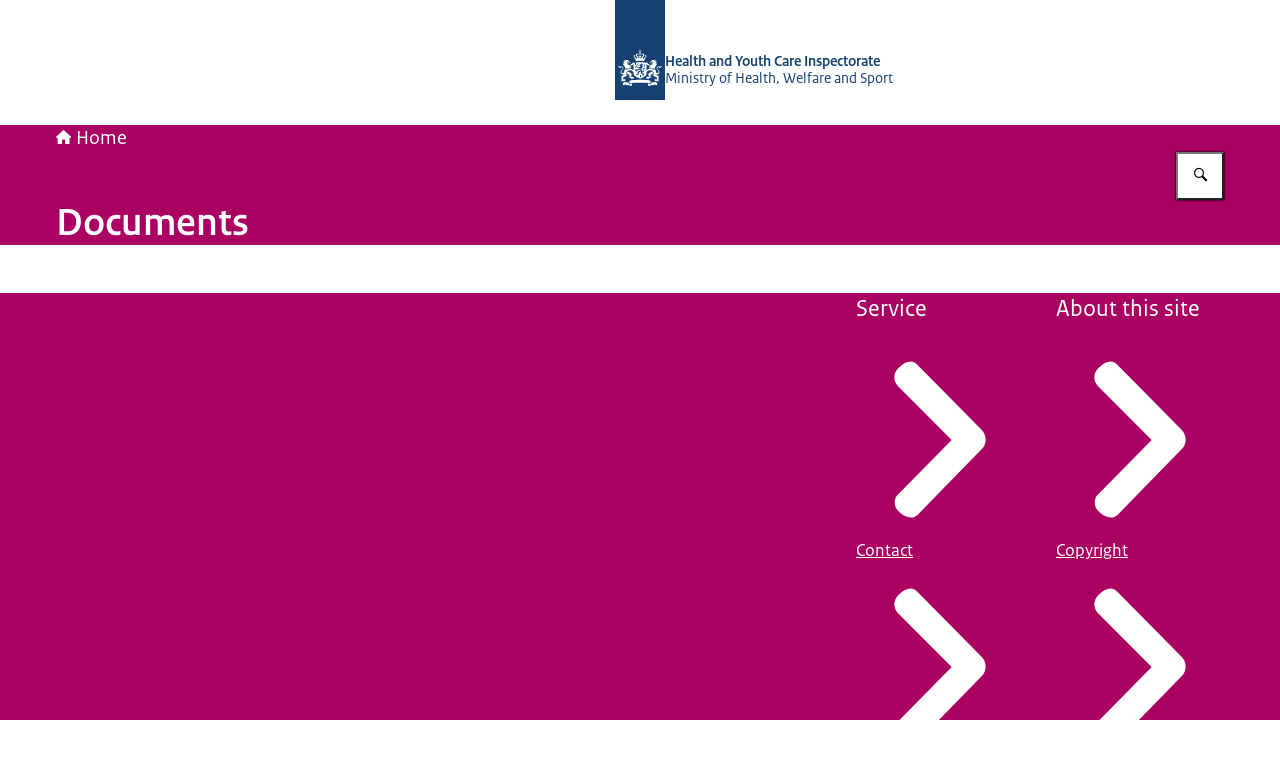

--- FILE ---
content_type: image/svg+xml
request_url: https://english.igj.nl/themes/rijksoverheid/header-logo.svg
body_size: 4378
content:
<svg xmlns="http://www.w3.org/2000/svg" width="50" height="100" viewBox="0 0 50 100">
  <rect width="50" height="100" fill="#154273"/>
  <path d="M25.9,77.36h-.87v-2.41h.87v2.41ZM29.83,66.72h-.87v-2.41h.87v2.41ZM13.71,62.56c-.07,0-.52,0-.52.09s.21.05.52.1c.7.12.97.47,1.46.47.44,0,.9-.3.72-.94-.03-.11-.09-.08-.11,0-.07.29-.42.45-.79.45-.46,0-.55-.16-1.28-.16h0ZM8.92,64.97c.08.11.9,1.17-.36,1.58-.06.02-.07.07.01.11.93.39,1.38-.33,1.38-.33.47,1.08-.25,1.67-.25,1.67.1.19.55.52,1.22.67.26-.14.62-.4.77-.8,0,0,.18.47.02.92,1.9.17,2.57-1.35,4.04-1.07.04.01.06-.02.06-.06,0-.94-.57-2.65-2.39-3-1.81-.35-1.32-1.09-1.32-1.09.76-.03,1.2.3,1.2.3.14-.23-.06-.47-.06-.47.07-.09.11-.4.11-.4-.86,0-1.08-.19-1.08-.19-.13-.51.22-1.23,1.5-.46.32-.28.29-.72.29-.72.1-.05.16-.2.16-.26,0-.21-1.02-.78-1.28-.85-.06-.31-.46-.75-1.66-.59-.57.07-.98-.08-.79-.41.03-.06-.07-.07-.12,0-.13.13-.31.5.18.75.55.28.58.83.59.91.01.12-.13.13-.16,0-.25-.93-1.53-1.13-2.28-.64.04.5.58.83.87.83.17,0,.4-.17.4-.4,0-.11.06-.1.09,0,.12.33-.37,1.02-1.09.6-.74.74-.44,1.66-.37,1.99.13.6-.16,1.19-.71.92-.03-.01-.06-.02-.06.04,0,.36.5.79,1.09.46h0ZM13,61.24c-.35.39-.91.3-1.05-.34.72-.04,1.02.03,1.05.34ZM35.07,62.72c-.37,0-.72-.16-.79-.45-.02-.07-.08-.1-.11,0-.18.64.28.94.72.94.49,0,.76-.35,1.46-.47.31-.05.52,0,.52-.1,0-.09-.45-.09-.52-.09-.72,0-.82.16-1.28.16h0ZM42.23,64.49c0-.06-.03-.05-.06-.04-.55.27-.84-.31-.71-.92.07-.34.37-1.25-.37-1.99-.73.42-1.22-.27-1.09-.6.03-.09.09-.1.09,0,0,.23.23.4.4.4.29,0,.83-.33.87-.83-.75-.49-2.03-.29-2.28.64-.03.12-.17.11-.16,0,0-.08.04-.63.59-.91.5-.25.32-.62.18-.75-.05-.05-.16-.04-.12,0,.19.33-.22.48-.78.41-1.2-.16-1.59.29-1.66.59-.26.07-1.28.64-1.28.85,0,.06.06.22.16.26,0,0-.02.43.29.72,1.27-.77,1.63-.05,1.5.46,0,0-.23.18-1.09.19,0,0,.04.31.11.4,0,0-.2.25-.06.47,0,0,.44-.33,1.2-.3,0,0,.49.74-1.32,1.09s-2.39,2.06-2.39,3c0,.05.02.07.06.06,1.47-.27,2.14,1.25,4.04,1.07-.17-.45.02-.92.02-.92.15.4.51.67.77.8.68-.15,1.12-.47,1.22-.67,0,0-.72-.59-.25-1.67,0,0,.45.72,1.38.33.08-.04.06-.09,0-.11-1.26-.41-.44-1.47-.36-1.58.59.35,1.09-.08,1.09-.46h0ZM38.11,60.9c-.14.64-.7.73-1.05.34.03-.31.34-.38,1.05-.34ZM24.7,50.21c0,.16.07.3.12.38.11.16.09.25.04.3s-.14.07-.3-.04c-.08-.06-.22-.12-.38-.12-.27,0-.41.18-.41.33s.14.33.41.33c.16,0,.3-.07.38-.12.16-.11.25-.09.3-.04s-.02.6-.09,1.04c-.45.1-.67.46-.67.67,0,.55.58.86.93,1.05.34-.18.93-.5.93-1.05,0-.21-.22-.58-.67-.67-.06-.43-.14-.99-.09-1.04s.14-.07.3.04c.08.06.22.12.38.12.27,0,.41-.18.41-.33s-.14-.33-.41-.33c-.16,0-.3.07-.38.12-.16.11-.25.09-.3.04s-.07-.14.04-.3c.06-.08.12-.22.12-.38,0-.27-.18-.41-.33-.41s-.33.14-.33.41ZM25.03,54.27c-.37,0-.67.3-.67.67s.3.67.67.67.67-.3.67-.67-.3-.67-.67-.67ZM25.03,60.68c2.67,0,4.17.51,4.17.51.01-1.35.01-2.1.78-1.99-.42-1.13,1.4-1.58,1.4-3.05,0-.97-.69-1.08-.89-1.08-.6,0-.51.39-1.02.39-.06,0-.13-.02-.13.03,0,.17.14.46.38.46.32,0,.32-.32.56-.32.1,0,.25.08.25.41,0,.63-.41,1.32-.9,1.86-.11-.15-.26-.25-.45-.25-.29,0-.54.3-.54.67,0,.14.02.24.07.35-.16.09-.31.14-.41.14-.22,0-.55-.09-.55-.57,0-1.07,1.43-2.01,1.43-3.37,0-.65-.43-1.29-1.34-1.29-.97,0-.79.88-1.63.88-.04,0-.07,0-.07.05,0,.06.15.55.58.55.46,0,.59-.8,1.01-.8.15,0,.38.09.38.63,0,.42-.21,1.11-.51,1.76-.11-.11-.26-.19-.42-.19-.36,0-.62.35-.62.76,0,.26.1.52.28.68-.21.27-.43.49-.72.49-.58,0-.83-.33-.83-.69,0-.39.71-.53.71-1.13,0-.41-.27-.64-.52-.64-.28,0-.42.18-.45.18s-.17-.18-.45-.18c-.26,0-.52.23-.52.64,0,.6.71.75.71,1.13,0,.36-.26.69-.83.69-.29,0-.51-.22-.72-.49.18-.17.28-.42.28-.68,0-.42-.26-.76-.62-.76-.17,0-.31.08-.42.19-.3-.66-.51-1.34-.51-1.76,0-.54.23-.63.38-.63.41,0,.54.8,1.01.8.43,0,.58-.49.58-.55,0-.03-.03-.05-.07-.05-.84,0-.66-.88-1.63-.88-.9,0-1.34.64-1.34,1.29,0,1.36,1.43,2.3,1.43,3.37,0,.48-.33.57-.55.57-.11,0-.25-.05-.41-.14.05-.12.07-.21.07-.35,0-.37-.25-.67-.54-.67-.18,0-.33.1-.44.25-.49-.54-.9-1.23-.9-1.86,0-.32.15-.41.25-.41.23,0,.24.32.56.32.24,0,.38-.29.38-.46,0-.05-.07-.03-.13-.03-.51,0-.42-.39-1.02-.39-.2,0-.89.11-.89,1.08,0,1.48,1.82,1.92,1.4,3.05.77-.11.76.64.78,1.99,0,0,1.49-.51,4.16-.51ZM20.14,62.67c-.73.16-1.25.31-1.48.38.01-.32.13-.62.42-.68.04,0,.05-.06.01-.08-.65-.43-.99.39-1,.42-.23-.02-.58.05-.58.36,0,.93-2.12,1.44-2.61,1.52.87.33,1.23,1.43,1.23,1.43.63-.63,1.36-1.18,1.53-1.18s.23.21.24.33c0,.04.04.05.07.02.33-.49.17-.6.14-.75-.02-.11.01-.54.49-.49v6.19l-.25.05c-.11.02-1.02-.75-2.05-1.47-1.04-.72-1.59-.29-2.77.35-1.55.84-3.11.08-3.11.08-1.33.95-1.79,3.71-1.79,3.71-.27.11-.71.23-1.12.23-1.02,0-1.2-.62-1.2-.98,0-1.57,1.97-2.24,1.97-3.79,0-.38-.17-1.9-2.06-1.9h-1.69c-.71,0-.88-.51-.98-.7-.04-.08-.11-.03-.08.03.05.13-.08.33-.08.72,0,.63.37,1.01,1.06,1.01.31,0,.61-.09.7-.15.06-.04.1.02.07.06-.3.35-.32,1.01-.2,1.16.03.04.07.03.07,0,.17-.66.79-1.29,1.63-1.29,1.03,0,1.02.87,1.02,1.08,0,1.26-2.21,2.18-2.21,3.92s1.86,2.13,2.93,1.86c-.06,1.76-2.08,2.36-2.14,1.1,0-.06-.05-.07-.08.01-.25.62-.15,1.17.63,1.34.05.01.03.04-.02.08-.78.49-.36,2.43-.32,3,.06.82-.76.72-.83.7-.03-.01-.07,0-.01.07.58.71,1.3.06,1.3.06.54.17.21.63-.16.87-.06.04-.05.08.01.08.08.01.92.08,1.07-.59.37.44.92.28,1.03.22.16-.08.95-.37,1.02.51,0,.06.04.02.07-.01.59-.75-.04-1.21-.4-1.26.03-.04.5-.44.93.11.03.04.06.05.06-.03.05-.95-.72-1.03-1.22-.62-.02-.1-.19-.63.56-.61.02,0,.05-.03.02-.06-.58-.62-1.06-.06-1.18.08-.26.31-.91.18-.97.18.2-3.29,3.1-2.12,3.5-3.72.02-.08.06-.05.06-.02.11.39,1.09.44,1.27-.32.01-.05,0-.08-.03-.05-.84.84-2.73-1.78-.15-3.91,2.2-1.81,4.17-.8,4.92-.21.04.26-.12.35-.22.38-.04.01-.05.04.01.07.21.08.5.05.64-.14.47.33.07.75-.12.86-.05.03-.03.06.01.07.43.08.79-.36.81-.62l.07.04v1.87c0,2.66,3.07,3.03,6.44,5.28,3.37-2.26,6.43-2.62,6.43-5.28v-1.87l.07-.04c.02.25.37.7.81.62.04-.01.06-.04,0-.07-.19-.12-.6-.53-.12-.86.14.2.43.22.64.14.06-.02.05-.06,0-.07-.1-.03-.26-.12-.22-.38.75-.6,2.72-1.61,4.92.21,2.58,2.13.69,4.74-.15,3.91-.04-.04-.04,0-.03.05.18.77,1.16.71,1.27.32,0-.03.05-.06.06.02.4,1.6,3.29.43,3.5,3.72-.06.01-.71.13-.97-.18-.11-.13-.59-.7-1.18-.08-.04.04,0,.06.02.06.75-.02.59.51.56.61-.5-.41-1.27-.33-1.22.62,0,.07.03.07.06.03.43-.55.9-.15.93-.11-.35.05-.99.51-.4,1.26.03.03.06.07.07.01.08-.88.86-.6,1.02-.51.11.06.66.22,1.03-.22.15.67.99.6,1.07.59.06,0,.06-.04,0-.08-.36-.24-.7-.7-.16-.87,0,0,.72.65,1.3-.06.05-.06.02-.08,0-.07-.07.02-.89.12-.83-.7.04-.57.46-2.51-.32-3-.05-.03-.07-.06-.02-.08.78-.17.88-.72.63-1.34-.03-.08-.08-.06-.08-.01-.06,1.26-2.07.66-2.14-1.1,1.08.28,2.93-.1,2.93-1.86s-2.21-2.66-2.21-3.92c0-.21,0-1.08,1.02-1.08.84,0,1.46.63,1.63,1.29,0,.03.04.04.07,0,.12-.16.1-.81-.2-1.16-.03-.03,0-.1.07-.06.09.06.39.15.7.15.69,0,1.06-.38,1.06-1.01,0-.39-.14-.59-.08-.72.03-.06-.05-.1-.08-.03-.1.2-.28.7-.98.7h-1.69c-1.89,0-2.06,1.53-2.06,1.9,0,1.55,1.97,2.22,1.97,3.79,0,.37-.19.98-1.2.98-.42,0-.86-.12-1.12-.23,0,0-.45-2.75-1.79-3.71,0,0-1.56.76-3.11-.08-1.18-.64-1.74-1.07-2.78-.35-1.04.72-1.94,1.49-2.05,1.47l-.25-.05v-6.19c.48-.05.51.38.49.49-.03.14-.18.26.14.75.03.04.06.02.07-.02,0-.12.08-.33.24-.33s.9.55,1.53,1.18c0,0,.36-1.09,1.23-1.43-.49-.08-2.61-.59-2.61-1.52,0-.31-.35-.38-.58-.36-.01-.03-.36-.85-1-.42-.03.02-.03.07.01.08.29.07.41.36.42.68-.62-.19-3.25-.93-6.37-.93-1.52,0-2.91.18-4.02.38v2.14h-.87v-1.97h0M14.36,84.65c-.23-.09-.38-.24-.38-.55v-1.33c-.38-.13-1.42-.53-3.51-.53-1.73,0-2.27.39-2.3.53l-.46,2.53s.7-.64,3.21-.48c3.02.19,6.15,1.98,6.15.07v-1.12c-2.36.01-2.71.77-2.71.88h0ZM32.95,83.78v1.12c0,1.9,3.13.12,6.15-.07,2.51-.16,3.21.48,3.21.48l-.46-2.54c-.02-.14-.57-.53-2.3-.53-2.08,0-3.12.4-3.51.53v1.33c0,.3-.15.45-.38.55,0-.11-.34-.87-2.71-.87ZM25.01,82.63c4.87,0,9.81.25,10.45.99.05.06.07,0,.07-.05v-2.58c0-.75-5.1-1.19-10.53-1.19s-10.53.44-10.53,1.19v2.58s.02.1.07.05c.67-.73,5.61-.99,10.47-.99ZM20.67,70.47l-.49-.13-.04.06-.57-.25h.51s.05-.03.03-.05c-.23-.23-.44-.43-.44-.43,0,0,.23.09.56.21.04.01.05-.01.03-.04-.16-.23-.38-.55-.38-.55,0,0,.46.31.55.37.03.02.05,0,.04-.03-.12-.3-.26-.65-.26-.65l.5.48s.05.01.04-.02c-.05-.23-.14-.65-.14-.65l.37.54s.05.02.05-.01c0-.11.01-.59.01-.59,0,0,.16.36.23.54.02.04.04.04.06-.01.02-.06.19-.46.19-.46l.02.62-.08.02-.1.74c.73-.17,1.65-1.43,2.35-1.43.84,0,1.14.98,2.68.48.39.58.53,1.08.68,1.77.6.56,1.43.37,1.43-.22,0-.8-.87-.95-.87-1.79,0-.37.26-.91.97-.91.38,0,.93.16,1.25.16.38,0,.46-.27.5-.39.03-.08.14-.06.13.01-.01.08.04.19.04.37,0,.53-.77.6-.86.53-.04-.03-.07.01-.04.04.12.09.09.41-.05.61-.02.02-.04.02-.04,0-.08-.38-.53-.85-.92-.85-.14,0-.43.08-.43.42,0,.47.95.91.95,1.89s-1.01,1.27-2.03,1.01c.03.97,1.48,1.54,1.51.85,0-.05.03-.02.04,0,.21.3.12.52-.16.64.25.11.3.62.37.93.11.46.59.2.62.19.03-.02.04,0,.02.03-.18.47-.67.29-.67.29-.25.18.05.34.28.41.03.01.03.03.01.05-.17.06-.53.18-.71-.13-.13.32-.4.31-.5.31-.19,0-.31.19-.27.45,0,.02-.01.03-.03.02-.44-.29-.19-.64-.01-.73-.03-.02-.34-.15-.47.21-.01.03-.03.03-.04,0-.19-.52.23-.67.53-.54-.02-.07-.18-.33-.58-.24-.02.01-.03,0-.02-.03.07-.16.26-.39.63-.16.19.12.51-.05.54-.07-.65-1.29-1.9-.21-2.19-1.22-.01-.02-.03-.04-.05.02-.07.21-.62.23-.72-.19-.01-.03,0-.04.03-.02.08.08.25.15.48-.17.15-.22.17-.51.17-.7,0-.78-.78-2.1-2-2.1-.77,0-1.6.3-2.22.75l.57.13c-.05.58-.61.92-1.12.77l.09-.66c-.09.03-.31.11-.43.28-.01.01-.03.01-.03-.01-.1-.38.21-.57.3-.61.06-.03.06-.03-.01-.01-.28-.01-.43.19-.48.26-.01.01-.02.01-.02,0,.03-.08-.02-.27.11-.41h0ZM22.38,74.95c-.22.27-.41.01-.7.01-.27,0-.32.23-.32.32,0,.02-.01.02-.02.01-.31-.42.04-.65.24-.68-.03-.03-.33-.23-.52.05-.01.02-.03.01-.03-.01-.01-.52.4-.56.68-.33.05-.2-.08-.33-.3-.34-.03,0-.03-.02-.02-.03.09-.1.18-.14.27-.14.29,0,.33.37.52.37.28,0,.69-.38.72-.42-.01-.02-.28-.76-.23-1.2,0-.02-.01-.02-.02-.01-.14.08-.48.07-.48-.35,0-.03.01-.04.03-.01.15.21.4-.03.52-.17.13-.15.85-1.19,1.8-1.19.21,0,.48.12.7.27-.33.4,0,.78.24.73.03-.01.03.02.01.03-1.26.47-1.82.66-1.82,1.72,0,.55.19.86.51.78.02-.01.03,0,.01.02-.12.14-.25.19-.36.19-.26,0-.31-.14-.45-.14s-.61.28-.61.51c0,.09.06.21.22.31.01.01,0,.02,0,.02-.14,0-.51.03-.59-.32ZM25.69,64.7c-.39-.02-.65.06-.63.19.19.2.44.18.63-.19ZM24.24,65.67c.28-.07.58-.04.62-.03s.04.08-.01.09c-.58.07-.61.34-.98.34-.24,0-.51-.25-.41-.61.01-.05.05-.05.06,0,.04.16.27.33.72.21ZM16.71,78.53c.38.49.75.03,1.26.03.25,0,.55.08.6.58,0,.03.02.03.05,0,.55-.75-.08-1.17-.44-1.23.08-.07.61-.4.96.09.02.03.06.02.06-.02,0-.95-.71-1.02-1.23-.61-.1-.37.18-.61.54-.61.04,0,.06-.03.04-.05-.64-.68-1.11.18-1.22.31-.25.34-1.16-.3-1.53-.68,0,0,.8-.84.8-1.61,0-.05-.01-.11-.01-.14,0-.02.01-.03.03-.02.08.05.19.08.3.08.18,0,.53-.06.53-.71,0-.05-.02-.05-.04-.02-.1.14-.2.17-.28.17-.65,0-2-2.16-3.6-2.16-.42,0-1.21.3-1.6.73.19.11.23.35.21.52-.03.27-.25.41-.47.47-.04.01-.04.04,0,.06.81.31,2.27.86,2.61,1.15.39.34.32.98.09,1.87-.22.85-.69.74-.87.71-.03,0-.03.01-.02.03.21.26.46.35.68.35.42,0,.58-.26.79-.26.36,0,1.13.52,1.13.92,0,.22-.17.43-.4.57-.01.01-.01.03.01.03.17.03.88.09,1.02-.55h0ZM34.34,79.08s.03-.02,0-.03c-.22-.15-.4-.35-.4-.57,0-.4.76-.92,1.13-.92.22,0,.37.26.79.26.22,0,.47-.09.68-.35.02-.02,0-.04-.02-.03-.17.03-.65.14-.87-.71-.23-.89-.31-1.53.09-1.87.33-.29,1.8-.84,2.61-1.15.04-.02.04-.05,0-.06-.22-.06-.44-.2-.47-.47-.02-.17.02-.4.21-.52-.4-.43-1.19-.73-1.61-.73-1.6,0-2.95,2.16-3.6,2.16-.08,0-.19-.03-.28-.17-.02-.03-.04-.03-.04.02,0,.65.35.71.53.71.1,0,.22-.03.3-.08.02-.01.03,0,.03.02v.14c0,.77.8,1.61.8,1.61-.36.38-1.27,1.01-1.53.68-.11-.14-.58-.99-1.22-.31-.02.03-.01.05.04.05.36,0,.64.24.54.61-.52-.41-1.23-.34-1.23.61,0,.04.04.05.06.02.34-.49.88-.16.95-.09-.36.05-.98.48-.44,1.23.02.03.04.03.05,0,.06-.49.36-.58.6-.58.5,0,.87.46,1.26-.03.16.64.87.58,1.04.55h0ZM21.43,66.61c-.05.07-.22,0-.28-.03-.01-.01-.02,0-.01.01.04.09.2.36.44.36.11,0,.27-.06.31-.14,0,0,.94.31,1.4.43-.18.24-.29.53-.32.84-.37-.23-1.87-1.03-1.87-1.03l-.46.64c-.08.1-.45-.17-.37-.27l.35-.49c-.12-.12-.4-.05-.48-.02-.01,0-.02,0-.01-.02.05-.1.22-.39.66-.26,0-.27-.4-.18-.51-.15-.01,0-.02,0-.01-.01.11-.12.44-.38.8-.16l.16-.22-.32-.34.2-.28.23.3,1.73-2.37c.04-.06.39-.16.51-.19.01.13.03.49-.01.55l-1.7,2.39.36.12-.2.28-.42-.2-.18.26h0ZM27.5,66.22c0,.22.13.54.42.44.01-.01.03,0,.02.01-.04.24-.48.46-.67.18-.18.37-.13.72.24.92.02.01.02.04,0,.06-.23.16-.58.13-.74-.19-.31.23-.27.73-.08.9,0,0-.86.51-1.64.15-.52-.25-.94-.57-1.61-.51.09-.94.56-1.18,1.42-1.32.69-.11.77-.43.68-.67-.23-.06-.66.15-.66.15-.08-.13.03-.26.03-.26-.04-.05-.06-.22-.06-.22.48,0,.57-.11.57-.11.09-.5-.42-.55-.81-.28-.18-.16-.15-.37-.15-.37-.05-.03-.09-.11-.09-.15,0-.12.57-.44.72-.48.04-.17.24-.4.85-.34.07-.16-.05-.75-.12-.9-.02-.05.01-.07.06-.04.21.13.42.63.57.64,0,0,.68-.36.71-.34.03.02.13.78.13.78.09.11.62,0,.85.1.06.03.06.07,0,.08-.17.03-.72.27-.81.42.32.47.17,1.16.17,1.35Z" fill="#fff"/>
</svg>